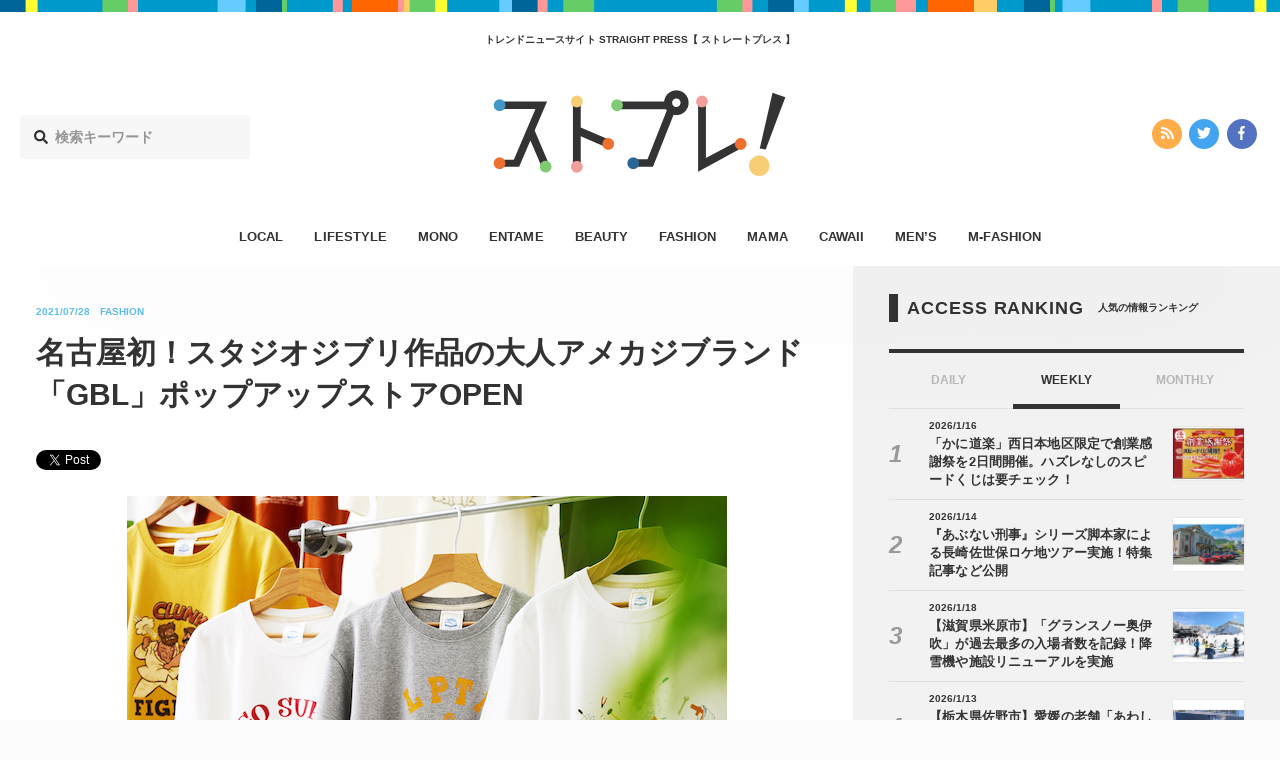

--- FILE ---
content_type: text/html; charset=UTF-8
request_url: https://straightpress.jp/20210728/542134
body_size: 9689
content:
<!DOCTYPE html>
<html>
<head>
<meta charset="utf-8">
<meta http-equiv="X-UA-Compatible" content="IE=edge">
<meta name="viewport" content="width=device-width, initial-scale=1, minimum-scale=1 , user-scalable=no">

<title>名古屋初！スタジオジブリ作品の大人アメカジブランド「GBL」ポップアップストアOPEN - STRAIGHT PRESS[ストレートプレス]</title>
<meta name="description" content="スタジオジブリ作品のキャラクターやモチーフをあしらった商品が特徴の「GBL」のポップアップストアがオープン！名古屋タカシマヤ ゲートタワーモール7F「ローズテラス」にて、8月4日(水)〜29日(日)の期間、「GBL IN...">
<meta name="keywords"    content="カワイイ,エンタメ,オトク,ファッション,ビューティー,ライフスタイル,ママ,モノ,メンズファッション,メンズ,流行,トレンド,ニュース">
<meta name="copyright"   content="株式会社マッシュメディア">
<meta name="msapplication-TileColor" content="#111111">
<meta name="theme-color" content="#ffffff">

<!-- ogp -->
<meta property="og:title"       content="名古屋初！スタジオジブリ作品の大人アメカジブランド「GBL」ポップアップストアOPEN">
<meta property="og:type"        content="article">
<meta property="og:url"         content="https://straightpress.jp/20210728/542134">
<meta property="og:image"       content="https://straightpress.jp/wp-content/uploads/2021/07/kusa202107171652-300x225.png" >
<meta property="og:site_name"   content="STRAIGHT PRESS">
<meta property="og:locale"      content="ja_JP">
<meta property="og:description" content="スタジオジブリ作品のキャラクターやモチーフをあしらった商品が特徴の「GBL」のポップアップストアがオープン！名古屋タカシマヤ ゲートタワーモール7F「ローズテラス」にて、8月4日(水)〜29日(日)の期間、「GBL IN...">
<meta property="fb:app_id"      content="216248622309981">
<!--<meta property="fb:admins"      content="">-->

<!-- twitter -->
<meta name="twitter:card"        content="summary_large_image">
<meta name="twitter:url"         content="https://straightpress.jp/20210728/542134">
<meta name="twitter:domain"      content="straightpress.jp">
<meta name="twitter:site"        content="@straightpress">
<meta name="twitter:title"       content="名古屋初！スタジオジブリ作品の大人アメカジブランド「GBL」ポップアップストアOPEN - STRAIGHT PRESS[ストレートプレス]">
<meta name="twitter:description" content="スタジオジブリ作品のキャラクターやモチーフをあしらった商品が特徴の「GBL」のポップアップストアがオープン！名古屋タカシマヤ ゲートタワーモール7F「ローズテラス」にて、8月4日(水)〜29日(日)の期間、「GBL IN...">
<meta name="twitter:image"       content="https://straightpress.jp/wp-content/uploads/2021/07/kusa202107171652-300x225.png">
<!-- favicon -->
<link rel="apple-touch-icon" sizes="180x180" href="https://straightpress.jp/wp-content/themes/straight-press-renew/assets/images/meta/apple-touch-icon.png">
<link rel="icon" type="image/png" sizes="32x32" href="https://straightpress.jp/wp-content/themes/straight-press-renew/assets/images/meta/favicon-32x32.png">
<link rel="icon" type="image/png" sizes="16x16" href="https://straightpress.jp/wp-content/themes/straight-press-renew/assets/images/meta/favicon-16x16.png">
<link rel="manifest" href="https://straightpress.jp/wp-content/themes/straight-press-renew/assets/images/meta/site.webmanifest">
<link rel="mask-icon" href="https://straightpress.jp/wp-content/themes/straight-press-renew/assets/images/meta/safari-pinned-tab.svg" color="#111111">
<!-- css -->
<!--<link rel="stylesheet" href="https://straightpress.jp/wp-content/themes/straight-press-renew/style.css">-->
<link rel="stylesheet" href="https://straightpress.jp/wp-content/themes/straight-press-renew/assets/css/main.css?date=20260120030825">
<!-- canonical -->
<link rel="canonical" href="https://straightpress.jp/20210728/542134">
<!-- fonts -->
<script defer src="//use.fontawesome.com/releases/v5.0.8/js/all.js"></script>

<!-- js -->
<script async="" src="https://straightpress.jp/wp-content/themes/straight-press-renew/assets/js/libs/modernizr.min.js"></script>
<script src="https://straightpress.jp/wp-content/themes/straight-press-renew/assets/js/libs/jquery.min.js"></script>
<script async="" src="//cdnjs.cloudflare.com/ajax/libs/velocity/1.2.3/velocity.min.js"></script>
<script async="" src="https://straightpress.jp/wp-content/themes/straight-press-renew/assets/js/libs/jquery.ua.min.js"></script>
<script async="" src="https://straightpress.jp/wp-content/themes/straight-press-renew/assets/js/libs/jquery.easing.min.js"></script>
<script async="" type="text/javascript" src="https://straightpress.jp/wp-content/themes/straight-press-renew/assets/js/style.min.js"></script>
<script async="" src="https://straightpress.jp/wp-content/themes/straight-press-renew/assets/js/libs/lazysizes.min.js"></script>
<script async="" type="text/javascript" src="https://ssl.google-analytics.com/ga.js"></script>
<script>
document.addEventListener('lazybeforeunveil', function(e){
  var bg = e.target.getAttribute('data-bg');
  if(bg){
    e.target.style.backgroundImage = 'url(' + bg + ')';
  }
});
</script>

<!-- Google Analytics G4対応 Start -->
<!-- Global site tag (gtag.js) - Google Analytics -->
<script async src="https://www.googletagmanager.com/gtag/js?id=G-NY59B914WR"></script>
<script>
  window.dataLayer = window.dataLayer || [];
  function gtag(){dataLayer.push(arguments);}
  gtag('js', new Date());

  gtag('config', 'G-NY59B914WR');
</script>
<!-- Google Analytics G4対応 End -->

<!-- Geniee Wrapper Head Tag -->
<script>
  window.gnshbrequest = window.gnshbrequest || {cmd:[]};
  gnshbrequest.cmd.push(function(){
    gnshbrequest.registerPassback("1504119");
    gnshbrequest.registerPassback("1323650");
    gnshbrequest.registerPassback("1323657");
    gnshbrequest.registerPassback("1323672");
    gnshbrequest.registerPassback("1386974");
    gnshbrequest.registerPassback("1386975");
  });
</script>
<script async src="https://cpt.geniee.jp/hb/v1/179284/353/wrapper.min.js"></script>
<!-- /Geniee Wrapper Head Tag -->

</head>
<body class="">
  <script type="text/javascript">
  var _gaq = _gaq || [];
  _gaq.push(['_setAccount', 'UA-25032332-1']);
  _gaq.push(['_trackPageview']);
  (function() {
    var ga = document.createElement('script'); ga.type = 'text/javascript'; ga.async = true;
    ga.src = ('https:' === document.location.protocol ? 'https://ssl' : 'http://www') + '.google-analytics.com/ga.js';
    (document.getElementsByTagName('head')[0] || document.getElementsByTagName('body')[0]).appendChild(ga);
  })();
  </script>

  <!-- ▼ viewport -->
  <div class="st-viewport">

  <!-- ▼ contents -->
  <div class="st-contents">

    <!-- ▼ def header -->
    <header class="st-header">

          <div class="st-g-line"></div>
    
          <h2 class="st-header__caption">トレンドニュースサイト  STRAIGHT PRESS【 ストレートプレス 】</h2>
    
    <div class="st-header__site-logo">
      <a href="/">
      <img src="https://straightpress.jp/wp-content/themes/straight-press-renew/assets/images/straightpress-header-logo.svg" alt="STRAIGHT PRESS"/>
      </a>
    </div>

    <div class="st-header__search">
      <form role="search" method="get" class="search-form" action="https://straightpress.jp">
  <label class="st-search-input-label">
  <div class="st-search-input-label-icon">
    <i class="fas fa-search"></i>
  </div>
  <input class="st-search-input" type="search" maxlength="250" value="" name="s" placeholder="検索キーワード">
  </label>
  <input type="hidden" class="st-search-submit" value="" />
</form>

    </div>
    <div class="st-header__sns-icons">
      <div class="st-sns-icon-nav">
  <ul class="st-sns-icon-nav__list">
    <li class="st-sns-icon-nav__list__item st-sns-icon-nav__list__item--rss">
      <a class="st-sns-icon-nav__list__item__hit" href="https://straightpress.jp/feed">
        <i class="fas fa-rss" aria-hidden="true"></i>
      </a>
    </li>
    <li class="st-sns-icon-nav__list__item st-sns-icon-nav__list__item--twitter">
      <a class="st-sns-icon-nav__list__item__hit" href="https://twitter.com/straightpress">
        <i class="fab fa-twitter" aria-hidden="true"></i>
      </a>
    </li>
    <li class="st-sns-icon-nav__list__item st-sns-icon-nav__list__item--facebook">
      <a class="st-sns-icon-nav__list__item__hit" href="https://ja-jp.facebook.com/straightpress/">
        <i class="fab fa-facebook-f" aria-hidden="true"></i>
      </a>
    </li>
  </ul>
</div>
    </div>
    </header>

    <nav class="st-header-nav">
    <ul class="st-header-nav__list">
                    <li class="st-header-nav__list__item st-header-nav__list__item--local       ">
        <a class="st-header-nav__list__item__hit" href="/category/local">LOCAL</a>
      </li>
                    <li class="st-header-nav__list__item st-header-nav__list__item--lifestyle       ">
        <a class="st-header-nav__list__item__hit" href="/category/lifestyle">LIFESTYLE</a>
      </li>
                    <li class="st-header-nav__list__item st-header-nav__list__item--mono       ">
        <a class="st-header-nav__list__item__hit" href="/category/mono">MONO</a>
      </li>
                    <li class="st-header-nav__list__item st-header-nav__list__item--entame       ">
        <a class="st-header-nav__list__item__hit" href="/category/entame">ENTAME</a>
      </li>
                    <li class="st-header-nav__list__item st-header-nav__list__item--beauty       ">
        <a class="st-header-nav__list__item__hit" href="/category/beauty">BEAUTY</a>
      </li>
                    <li class="st-header-nav__list__item st-header-nav__list__item--fashion       ">
        <a class="st-header-nav__list__item__hit" href="/category/fashion">FASHION</a>
      </li>
                    <li class="st-header-nav__list__item st-header-nav__list__item--mama       ">
        <a class="st-header-nav__list__item__hit" href="/category/mama">MAMA</a>
      </li>
                            <li class="st-header-nav__list__item st-header-nav__list__item--cawaii       ">
        <a class="st-header-nav__list__item__hit" href="/category/cawaii">CAWAII</a>
      </li>
                    <li class="st-header-nav__list__item st-header-nav__list__item--mens       ">
        <a class="st-header-nav__list__item__hit" href="/category/mens">MEN’S</a>
      </li>
                    <li class="st-header-nav__list__item st-header-nav__list__item--m-fashion       ">
        <a class="st-header-nav__list__item__hit" href="/category/m-fashion">M-FASHION</a>
      </li>
          </ul>
    </nav>
    <!-- △ def header -->

    <!-- ▼ sp header -->
    <header class="st-sp-header">
          <div class="st-g-line"></div>
    
    <div class="st-sp-header__site-logo">
      <a href="/">
      <img src="https://straightpress.jp/wp-content/themes/straight-press-renew/assets/images/straightpress-header-logo.svg" alt="STRAIGHT PRESS"/>
      </a>
    </div>
    <div class="st-sp-header__btn-open-nav">
      <div class="st-sp-header__btn-open-nav__inner">
      <a class="js-open-sp-nav-trigger" href="#">
        <div class="icon">
        <div class="top"></div>
        <div class="mid"></div>
        <div class="bot"></div>
        </div>
      </a>
      </div>
    </div>
    <!-- ▼ 展開部分 -->
    <nav class="st-sp-header__nav">
      <a class="st-sp-header__nav__mask js-open-sp-nav-trigger" href="#"></a>
      <div class="st-sp-header__nav__inner">
      <div class="st-sp-header__nav__search">
        <form role="search" method="get" class="search-form" action="https://straightpress.jp">
  <label class="st-search-input-label">
  <div class="st-search-input-label-icon">
    <i class="fas fa-search"></i>
  </div>
  <input class="st-search-input" type="search" maxlength="250" value="" name="s" placeholder="検索キーワード">
  </label>
  <input type="hidden" class="st-search-submit" value="" />
</form>

      </div>
      <ul class="st-sp-header__nav__list">
                <li class="st-sp-header__nav__list__item st-sp-header__nav__list__item--local">
          <a class="st-sp-header__nav__list__item__hit" href="/category/local">
          <span class="st-sp-header__nav__list__item__label">LOCAL</span>
          <span class="st-sp-header__nav__list__item__arrow"><i class="fas fa-angle-right"></i></span>
          </a>
        </li>
                <li class="st-sp-header__nav__list__item st-sp-header__nav__list__item--lifestyle">
          <a class="st-sp-header__nav__list__item__hit" href="/category/lifestyle">
          <span class="st-sp-header__nav__list__item__label">LIFESTYLE</span>
          <span class="st-sp-header__nav__list__item__arrow"><i class="fas fa-angle-right"></i></span>
          </a>
        </li>
                <li class="st-sp-header__nav__list__item st-sp-header__nav__list__item--mono">
          <a class="st-sp-header__nav__list__item__hit" href="/category/mono">
          <span class="st-sp-header__nav__list__item__label">MONO</span>
          <span class="st-sp-header__nav__list__item__arrow"><i class="fas fa-angle-right"></i></span>
          </a>
        </li>
                <li class="st-sp-header__nav__list__item st-sp-header__nav__list__item--entame">
          <a class="st-sp-header__nav__list__item__hit" href="/category/entame">
          <span class="st-sp-header__nav__list__item__label">ENTAME</span>
          <span class="st-sp-header__nav__list__item__arrow"><i class="fas fa-angle-right"></i></span>
          </a>
        </li>
                <li class="st-sp-header__nav__list__item st-sp-header__nav__list__item--beauty">
          <a class="st-sp-header__nav__list__item__hit" href="/category/beauty">
          <span class="st-sp-header__nav__list__item__label">BEAUTY</span>
          <span class="st-sp-header__nav__list__item__arrow"><i class="fas fa-angle-right"></i></span>
          </a>
        </li>
                <li class="st-sp-header__nav__list__item st-sp-header__nav__list__item--fashion">
          <a class="st-sp-header__nav__list__item__hit" href="/category/fashion">
          <span class="st-sp-header__nav__list__item__label">FASHION</span>
          <span class="st-sp-header__nav__list__item__arrow"><i class="fas fa-angle-right"></i></span>
          </a>
        </li>
                <li class="st-sp-header__nav__list__item st-sp-header__nav__list__item--mama">
          <a class="st-sp-header__nav__list__item__hit" href="/category/mama">
          <span class="st-sp-header__nav__list__item__label">MAMA</span>
          <span class="st-sp-header__nav__list__item__arrow"><i class="fas fa-angle-right"></i></span>
          </a>
        </li>
                <li class="st-sp-header__nav__list__item st-sp-header__nav__list__item--otoku">
          <a class="st-sp-header__nav__list__item__hit" href="/category/otoku">
          <span class="st-sp-header__nav__list__item__label">OTOKU</span>
          <span class="st-sp-header__nav__list__item__arrow"><i class="fas fa-angle-right"></i></span>
          </a>
        </li>
                <li class="st-sp-header__nav__list__item st-sp-header__nav__list__item--cawaii">
          <a class="st-sp-header__nav__list__item__hit" href="/category/cawaii">
          <span class="st-sp-header__nav__list__item__label">CAWAII</span>
          <span class="st-sp-header__nav__list__item__arrow"><i class="fas fa-angle-right"></i></span>
          </a>
        </li>
                <li class="st-sp-header__nav__list__item st-sp-header__nav__list__item--mens">
          <a class="st-sp-header__nav__list__item__hit" href="/category/mens">
          <span class="st-sp-header__nav__list__item__label">MEN’S</span>
          <span class="st-sp-header__nav__list__item__arrow"><i class="fas fa-angle-right"></i></span>
          </a>
        </li>
                <li class="st-sp-header__nav__list__item st-sp-header__nav__list__item--m-fashion">
          <a class="st-sp-header__nav__list__item__hit" href="/category/m-fashion">
          <span class="st-sp-header__nav__list__item__label">M-FASHION</span>
          <span class="st-sp-header__nav__list__item__arrow"><i class="fas fa-angle-right"></i></span>
          </a>
        </li>
              </ul>
      <div class="st-sns-icon-nav">
  <ul class="st-sns-icon-nav__list">
    <li class="st-sns-icon-nav__list__item st-sns-icon-nav__list__item--rss">
      <a class="st-sns-icon-nav__list__item__hit" href="https://straightpress.jp/feed">
        <i class="fas fa-rss" aria-hidden="true"></i>
      </a>
    </li>
    <li class="st-sns-icon-nav__list__item st-sns-icon-nav__list__item--twitter">
      <a class="st-sns-icon-nav__list__item__hit" href="https://twitter.com/straightpress">
        <i class="fab fa-twitter" aria-hidden="true"></i>
      </a>
    </li>
    <li class="st-sns-icon-nav__list__item st-sns-icon-nav__list__item--facebook">
      <a class="st-sns-icon-nav__list__item__hit" href="https://ja-jp.facebook.com/straightpress/">
        <i class="fab fa-facebook-f" aria-hidden="true"></i>
      </a>
    </li>
  </ul>
</div>
      </div>
    </nav>
    <!-- △ 展開部分 -->
    </header>
    <!-- △ sp header -->
<!-- ==================================== header.php ここまで　==================================== -->

<script type="application/ld+json">
  [
  {
    "@context": "http://schema.org",
    "@type": "NewsArticle",
    "url": "https://straightpress.jp/20210728/542134",
    "headline": "名古屋初！スタジオジブリ作品の大人アメカジブランド「GBL」ポップアップストアOPEN - STRAIGHT PRESS[ストレートプレス]",
    "description": "スタジオジブリ作品のキャラクターやモチーフをあしらった商品が特徴の「GBL」のポップアップストアがオープン！名古屋タカシマヤ ゲートタワーモール7F「ローズテラス」にて、8月4日(水)〜29日(日)の期間、「GBL IN...",
    "publisher":{
            "@type": "Organization",
            "name": "MashMedia",
            "url": "https://mashmedia.co.jp/",
            "logo": {
              "@type": "ImageObject",
              "url": "https://straightpress.jp/wp-content/themes/straight-press-renew/assets/images/logo-mashmedia.png"
            }
          },
    "image": "https://straightpress.jp/wp-content/uploads/2021/07/kusa202107171652-300x225.png"
    ,"author":{
    "@type": "Organization",
    "name": "MashMedia"
},"datePublished":"2021-07-28 19:00:19","dateModified":"2021-07-28 19:00:19","mainEntityOfPage":{
    "@type": "WebPage",
    "@id": "https://straightpress.jp/20210728/542134"
}  }
  ,
{
    "@context": "https://schema.org/",
    "@type": "BreadcrumbList",
    "itemListElement": [
        {
            "@type": "ListItem",
            "position": 1,
            "item": {
                "@id": "https://straightpress.jp",
                "name": "最新記事"
            }
        },
        {
            "@type": "ListItem",
            "position": 2,
            "item": {
                "@id": "https://straightpress.jp/fashion",
                "name": "FASHION"
            }
        },
        {
            "@type": "ListItem",
            "position": 3,
            "item": {
                "@id": "https://straightpress.jp/20210728/542134",
                "name": "名古屋初！スタジオジブリ作品の大人アメカジブランド「GBL」ポップアップストアOPEN"
            }
        }
    ]
}  ]
</script>
<div class="st-layout">
  <div class="st-layout__col--main st-layout__col--type-single">
  <div class="st-layout__col__inner">
    <article class="st-article st-article--fashion">
    <!-- ▼ article head -->
    <div class="st-article__head">
      <div class="st-article__head__inner">
      <div class="st-article__head__meta st-article__head__meta--fashion">
        <p><time class="st-article__head__meta__date" datetime="2021/07/28">2021/07/28</time></p>
        <p class="st-article__head__meta__cat">
        FASHION        </p>
              </div>
      <h1 class="st-article__head__title">名古屋初！スタジオジブリ作品の大人アメカジブランド「GBL」ポップアップストアOPEN</h1>
      <div class="st-article__head__sns-btns">
        <div class="st-article__head__sns-btns__inner">
        <div class="st-article__head__sns-btns__content">
                    <div>
          <!-- ▼ twitter -->
          <a href="https://twitter.com/share" class="twitter-share-button" data-hashtags="">Tweet</a> <script>!function(d,s,id){var js,fjs=d.getElementsByTagName(s)[0],p=/^http:/.test(d.location)?'http':'https';if(!d.getElementById(id)){js=d.createElement(s);js.id=id;js.src=p+'://platform.twitter.com/widgets.js';fjs.parentNode.insertBefore(js,fjs);}}(document, 'script', 'twitter-wjs');</script>
          <!-- △ twitter -->
          </div>
          <div>
          <!-- ▼ facebook -->
          <div class="fb-like" data-href="https://straightpress.jp/20210728/542134" data-width="124" data-layout="button" data-action="like" data-size="small" data-show-faces="true" data-share="true"></div>
          <!-- △ facebook -->
          </div>
          <div>
          <!-- ▼ はてぶ -->
          <a href="http://b.hatena.ne.jp/entry/https://straightpress.jp/20210728/542134" class="hatena-bookmark-button" data-hatena-bookmark-layout="basic" title="このエントリーをはてなブックマークに追加"><img src="https://b.st-hatena.com/images/entry-button/button-only@2x.png" alt="このエントリーをはてなブックマークに追加" width="20" height="20" style="border: none;" /></a><script type="text/javascript" src="https://b.st-hatena.com/js/bookmark_button.js" charset="utf-8" async="async"></script>
          <!-- △ はてぶ -->
          </div>
          <div>
          <!-- ▼ LINE -->
                    <!-- △ LINE -->
          </div>
        </div>
        </div>
      </div>
      </div>
    </div>
    <!-- △ article head -->
    <!-- ▼ アイキャッチ画像 -->
    <!--
    <div class="st-article__main-picture">
            <img src="" alt=""/>
    </div>
    -->
    <!-- △ アイキャッチ画像 -->
    <!-- ▼ 本文 -->
    <div class="st-article__body">
      <div class="st-article__body__inner">
      <!-- ▼ 記事部分 -->
      <div class="st-cms-body st-cms-body--cat-fashion">
                                <p><img fetchpriority="high" decoding="async" src="https://straightpress.jp/wp-content/uploads/2021/07/main-205.jpg" alt="" width="600" height="400" class="aligncenter size-full wp-image-542135" srcset="https://straightpress.jp/wp-content/uploads/2021/07/main-205.jpg 600w, https://straightpress.jp/wp-content/uploads/2021/07/main-205-300x200.jpg 300w" sizes="(max-width: 600px) 100vw, 600px" /><br />
スタジオジブリ作品のキャラクターやモチーフをあしらった商品が特徴の「GBL」のポップアップストアがオープン！名古屋タカシマヤ ゲートタワーモール7F「ローズテラス」にて、8月4日(水)〜29日(日)の期間、「GBL IN 名古屋タカシマヤ ゲートタワーモール」が開催される。</p>
<h2>あそび心いっぱいのアメカジブランド</h2>
<p><img decoding="async" src="https://straightpress.jp/wp-content/uploads/2021/07/sub2-153.jpg" alt="" width="489" height="450" class="aligncenter size-full wp-image-542137" srcset="https://straightpress.jp/wp-content/uploads/2021/07/sub2-153.jpg 489w, https://straightpress.jp/wp-content/uploads/2021/07/sub2-153-300x276.jpg 300w" sizes="(max-width: 489px) 100vw, 489px" /><br />
2020年7月に常設店舗一号店が東京・渋谷にオープンした「GBL」。スタジオジブリ作品に登場するキャラクターやワンシーンなどをアメカジテイストのアパレルや雑貨で表現した、あそび心いっぱいのアメカジブランドだ。</p>
<h2>人気商品や会場限定アイテムも</h2>
<p><img decoding="async" src="https://straightpress.jp/wp-content/uploads/2021/07/sub1-180.jpg" alt="" width="300" height="450" class="aligncenter size-full wp-image-542136" srcset="https://straightpress.jp/wp-content/uploads/2021/07/sub1-180.jpg 300w, https://straightpress.jp/wp-content/uploads/2021/07/sub1-180-200x300.jpg 200w" sizes="(max-width: 300px) 100vw, 300px" /><br />
今回のポップアップストアには、「GBL」でも一番人気のTシャツや、インテリアにぴったりの頭がゆれるフィギュア「紅の豚 バブルヘッドポルコ」、会場限定アイテムなどがラインアップする。</p>
<p>また、期間中は購入特典など、ポップアップストアならではの楽しみも用意。会場限定アイテムや購入特典の情報は、今後公開される予定だ。</p>
<h2>感染予防対策</h2>
<p>なお、「GBL」ではスタッフのマスク着用・手指の消毒をはじめ、レジにおける飛沫飛散防止フィルムの設置や、会計時にソーシャルディスタンスを保つための位置指定をするなど感染予防対策を実施している。</p>
<p>入店の際はマスク着用などに協力を。</p>
<p>名古屋地区では初の「GBL」ポップアップストアで、お気に入りの商品をゲットしてみて！</p>
<p>■GBL IN 名古屋タカシマヤ ゲートタワーモール<br />
住所：愛知県名古屋市中村区名駅一丁目1番3号 名古屋タカシマヤ ゲートタワーモール7F ローズテラス</p>
        </div>
      <!-- △ 記事部分 -->
      <!-- ▼ facebook like module -->
      <div class="st-follow-mod">
        <div class="st-follow-mod__layout">
        <div class="st-follow-mod__layout__col">
          <div class="st-follow-mod__label st-follow-mod__label--twitter">
          <img src="https://straightpress.jp/wp-content/themes/straight-press-renew/assets/images/straightpress-header-logo.svg" alt="STRAIGHT PRESS"/>
          <span>公式ツイッター</span>
          </div>
          <div class="st-follow-mod__btn">
          <div style="display: inline-block; vertical-align: top;">
            <a href="https://twitter.com/straightpress" class="twitter-follow-button" data-show-count="false" data-show-screen-name="false">Follow @Straightpress</a> <script>!function(d,s,id){var js,fjs=d.getElementsByTagName(s)[0],p=/^http:/.test(d.location)?'http':'https';if(!d.getElementById(id)){js=d.createElement(s);js.id=id;js.src=p+'://platform.twitter.com/widgets.js';fjs.parentNode.insertBefore(js,fjs);}}(document, 'script', 'twitter-wjs');</script>
          </div>
          </div>
          <div class="st-follow-mod__text">最新情報をTwitterで受け取ろう！</div>
        </div>
        <div class="st-follow-mod__layout__col">
          <div class="st-follow-mod__label st-follow-mod__label--facebook">
          <img src="https://straightpress.jp/wp-content/themes/straight-press-renew/assets/images/straightpress-header-logo.svg" alt="STRAIGHT PRESS"/>
          <span>公式フェイスブックページ</span>
          </div>
          <div class="st-follow-mod__btn">
          <div class="fb-like"
            data-href="https://straightpress.jp"
            data-layout="button"
            data-action="like"
            data-show-faces="false"
            data-share="false">
          </div>
          </div>
          <div class="st-follow-mod__text">最新情報をFacebookで受け取ろう！</div>
        </div>
        </div>
      </div>
      <!-- △ facebook like module -->

      <!-- tag start. -->
                  <div class="st-article-tag">
        <div class="st-article-tag__header">
        <div class="st-article-tag__header__inner">
          RELATED TAGS
        </div>
        <div class="st-article-tag__header__sub">
          関連タグ
        </div>
        </div>
        <div class="st-article-tag__inner">
        <ul class="st-article-tag__list">
                    <li class="st-article-tag__list__item"><a class="st-article-tag__list__item__hit" href="/tag/%e3%83%95%e3%82%a1%e3%83%83%e3%82%b7%e3%83%a7%e3%83%b3">ファッション</a></li>
                    <li class="st-article-tag__list__item"><a class="st-article-tag__list__item__hit" href="/tag/%e3%83%a2%e3%83%8e">モノ</a></li>
                  </ul>
        </div>
      </div>
            <!-- tag end. -->

      <!-- ▼ NEXT / PREV -->
      <div class="st-article-next-prev">
        <div class="st-article-next-prev__inner">
        <div class=" st-article-next-prev__item st-article-next-prev__item--prev">
          <a class="st-article-next-prev__item__hit" href="
          https://straightpress.jp/20210728/538159          ">
          <i class="fas fa-angle-left"></i>
          前の記事
          </a>
        </div>
        <div class="st-article-next-prev__item st-article-next-prev__item--back">
          <a class="st-article-next-prev__item__hit" href="https://straightpress.jp">
          <i class="fas fa-list"></i>
          一覧へ戻る
          </a>
        </div>
        <div class="st-article-next-prev__item st-article-next-prev__item--next">
          <a class="st-article-next-prev__item__hit" href="
          https://straightpress.jp/20210728/544037          ">
          次の記事
          <i class="fas fa-angle-right"></i>
          </a>
        </div>
        </div>
      </div>
      <!-- △ NEXT / PREV -->
      </div>
    </div>
    <!-- △ 本文 -->
    </article>
  </div>
  </div>
  <div class="st-layout__col--side">
  <div class="st-layout__col__inner">
    
<!-- ▼ sidebar -->
<aside class="st-sidebar">

  
  <!-- ▼ ランキング -->
  <div class="st-headline">
    <h2 class="st-headline__main">ACCESS RANKING</h2>
    <p class="st-headline__sub">人気の情報ランキング</p>
  </div>
  <div class="st-ranking-tab-panel st-ranking-tab-panel--type-in-sidebar">
     <div class="st-ranking-tab-panel__tab">
        <a class="st-ranking-tab-panel__tab__item" href="#" data-target-ranking-panel="#sidebar-ranking-daily">
           DAILY
        </a>

        <a class="st-ranking-tab-panel__tab__item is-active" href="#" data-target-ranking-panel="#sidebar-ranking-weekly">
           WEEKLY
        </a>

        <a class="st-ranking-tab-panel__tab__item" href="#" data-target-ranking-panel="#sidebar-ranking-monthly">
           MONTHLY
        </a>
     </div>
     <div class="st-ranking-tab-panel__panel">
        <div class="st-ranking-tab-panel__panel__item" id="sidebar-ranking-daily">
          <div class="st-ranking-tab-panel__sub-title">
            <p>DAILY</p>
          </div>
          <div class="st-articles">
            <div class="st-articles__inner">
              <div class="st-articles__list st-articles__list--type-list-ranking">
              <!-- ▼ content.php -->
<section class="st-articles__list__item st-articles__list__item--cat-" id="">
  <a class="st-articles__list__item__hit" href="https://straightpress.jp/20260118/1516082">

    <div class="st-articles__list__item__inner">

      <div class="st-articles__list__item__thumb">
        <div
        class="st-articles__list__item__thumb__img lazyload" data-bg="https://straightpress.jp/wp-content/uploads/2026/01/asn-202601161930-300x225.jpg" style="background-image: url( https://straightpress.jp/wp-content/themes/straight-press-renew/assets/images/thumb-4-3.png);"
          >
        </div>
      </div>

      <div class="st-articles__list__item__content">
        <div class="st-articles__list__item__content__meta">
          <p><time class="st-articles__list__item__content__meta__date" datetime="2026-01-18">2026/1/18</time></p>
          <p class="st-articles__list__item__content__meta__cat">
                      </p>
                  </div>
        <h3 class="st-articles__list__item__content__title">
          【滋賀県米原市】「グランスノー奥伊吹」が過去最多の入場者数を記録！降雪機や施設リニューアルを実施        </h3>
              </div>
    </div>
  </a>
</section>
<!-- △ content.php -->
<!-- ▼ content.php -->
<section class="st-articles__list__item st-articles__list__item--cat-" id="">
  <a class="st-articles__list__item__hit" href="https://straightpress.jp/20260119/1505645">

    <div class="st-articles__list__item__inner">

      <div class="st-articles__list__item__thumb">
        <div
        class="st-articles__list__item__thumb__img lazyload" data-bg="https://straightpress.jp/wp-content/uploads/2026/01/d351de04-s-240x300.jpg" style="background-image: url( https://straightpress.jp/wp-content/themes/straight-press-renew/assets/images/thumb-4-3.png);"
          >
        </div>
      </div>

      <div class="st-articles__list__item__content">
        <div class="st-articles__list__item__content__meta">
          <p><time class="st-articles__list__item__content__meta__date" datetime="2026-01-19">2026/1/19</time></p>
          <p class="st-articles__list__item__content__meta__cat">
                      </p>
                  </div>
        <h3 class="st-articles__list__item__content__title">
          【徳島県徳島市】高級ステーキランチ♪　炭火焼ステーキ但馬        </h3>
              </div>
    </div>
  </a>
</section>
<!-- △ content.php -->
<!-- ▼ content.php -->
<section class="st-articles__list__item st-articles__list__item--cat-" id="">
  <a class="st-articles__list__item__hit" href="https://straightpress.jp/20260119/1517261">

    <div class="st-articles__list__item__inner">

      <div class="st-articles__list__item__thumb">
        <div
        class="st-articles__list__item__thumb__img lazyload" data-bg="https://straightpress.jp/wp-content/uploads/2026/01/hirai01181340-300x225.jpg" style="background-image: url( https://straightpress.jp/wp-content/themes/straight-press-renew/assets/images/thumb-4-3.png);"
          >
        </div>
      </div>

      <div class="st-articles__list__item__content">
        <div class="st-articles__list__item__content__meta">
          <p><time class="st-articles__list__item__content__meta__date" datetime="2026-01-19">2026/1/19</time></p>
          <p class="st-articles__list__item__content__meta__cat">
                      </p>
                  </div>
        <h3 class="st-articles__list__item__content__title">
          【東京都台東区】「からあげ家奥州いわい」がリニューアルした「シン・ほねチキ」のキャンペーンを開催        </h3>
              </div>
    </div>
  </a>
</section>
<!-- △ content.php -->
<!-- ▼ content.php -->
<section class="st-articles__list__item st-articles__list__item--cat-" id="">
  <a class="st-articles__list__item__hit" href="https://straightpress.jp/20260119/1444134">

    <div class="st-articles__list__item__inner">

      <div class="st-articles__list__item__thumb">
        <div
        class="st-articles__list__item__thumb__img lazyload" data-bg="https://straightpress.jp/wp-content/uploads/2025/10/DSC05071-1-300x200.jpg" style="background-image: url( https://straightpress.jp/wp-content/themes/straight-press-renew/assets/images/thumb-4-3.png);"
          >
        </div>
      </div>

      <div class="st-articles__list__item__content">
        <div class="st-articles__list__item__content__meta">
          <p><time class="st-articles__list__item__content__meta__date" datetime="2026-01-19">2026/1/19</time></p>
          <p class="st-articles__list__item__content__meta__cat">
                      </p>
                  </div>
        <h3 class="st-articles__list__item__content__title">
          【東大阪】宮崎のチキン南蛮と大阪の笑い声のある小さな酒場。【布施酒場かい】        </h3>
              </div>
    </div>
  </a>
</section>
<!-- △ content.php -->
<!-- ▼ content.php -->
<section class="st-articles__list__item st-articles__list__item--cat-" id="">
  <a class="st-articles__list__item__hit" href="https://straightpress.jp/20260119/1516268">

    <div class="st-articles__list__item__inner">

      <div class="st-articles__list__item__thumb">
        <div
        class="st-articles__list__item__thumb__img lazyload" data-bg="https://straightpress.jp/wp-content/uploads/2026/01/Higu202601170106-300x225.jpg" style="background-image: url( https://straightpress.jp/wp-content/themes/straight-press-renew/assets/images/thumb-4-3.png);"
          >
        </div>
      </div>

      <div class="st-articles__list__item__content">
        <div class="st-articles__list__item__content__meta">
          <p><time class="st-articles__list__item__content__meta__date" datetime="2026-01-19">2026/1/19</time></p>
          <p class="st-articles__list__item__content__meta__cat">
                      </p>
                  </div>
        <h3 class="st-articles__list__item__content__title">
          ビックリマン×酒類メーカー！熊本県＆岩手県の酒造から限定シール付きの日本酒発売        </h3>
              </div>
    </div>
  </a>
</section>
<!-- △ content.php -->
              </div>
            </div>
          </div>
        </div>
        <div class="st-ranking-tab-panel__panel__item is-active" id="sidebar-ranking-weekly">
          <div class="st-ranking-tab-panel__sub-title">
            <p>WEEKLY</p>
          </div>
          <div class="st-articles">
            <div class="st-articles__inner">
              <div class="st-articles__list st-articles__list--type-list-ranking">
              <!-- ▼ content.php -->
<section class="st-articles__list__item st-articles__list__item--cat-" id="">
  <a class="st-articles__list__item__hit" href="https://straightpress.jp/20260116/1514147">

    <div class="st-articles__list__item__inner">

      <div class="st-articles__list__item__thumb">
        <div
        class="st-articles__list__item__thumb__img lazyload" data-bg="https://straightpress.jp/wp-content/uploads/2026/01/natsuki202601141830-300x225.jpg" style="background-image: url( https://straightpress.jp/wp-content/themes/straight-press-renew/assets/images/thumb-4-3.png);"
          >
        </div>
      </div>

      <div class="st-articles__list__item__content">
        <div class="st-articles__list__item__content__meta">
          <p><time class="st-articles__list__item__content__meta__date" datetime="2026-01-16">2026/1/16</time></p>
          <p class="st-articles__list__item__content__meta__cat">
                      </p>
                  </div>
        <h3 class="st-articles__list__item__content__title">
          「かに道楽」西日本地区限定で創業感謝祭を2日間開催。ハズレなしのスピードくじは要チェック！        </h3>
              </div>
    </div>
  </a>
</section>
<!-- △ content.php -->
<!-- ▼ content.php -->
<section class="st-articles__list__item st-articles__list__item--cat-" id="">
  <a class="st-articles__list__item__hit" href="https://straightpress.jp/20260114/1511591">

    <div class="st-articles__list__item__inner">

      <div class="st-articles__list__item__thumb">
        <div
        class="st-articles__list__item__thumb__img lazyload" data-bg="https://straightpress.jp/wp-content/uploads/2026/01/sato202601111500-300x225.jpg" style="background-image: url( https://straightpress.jp/wp-content/themes/straight-press-renew/assets/images/thumb-4-3.png);"
          >
        </div>
      </div>

      <div class="st-articles__list__item__content">
        <div class="st-articles__list__item__content__meta">
          <p><time class="st-articles__list__item__content__meta__date" datetime="2026-01-14">2026/1/14</time></p>
          <p class="st-articles__list__item__content__meta__cat">
                      </p>
                  </div>
        <h3 class="st-articles__list__item__content__title">
          『あぶない刑事』シリーズ脚本家による長崎佐世保ロケ地ツアー実施！特集記事など公開        </h3>
              </div>
    </div>
  </a>
</section>
<!-- △ content.php -->
<!-- ▼ content.php -->
<section class="st-articles__list__item st-articles__list__item--cat-" id="">
  <a class="st-articles__list__item__hit" href="https://straightpress.jp/20260118/1516082">

    <div class="st-articles__list__item__inner">

      <div class="st-articles__list__item__thumb">
        <div
        class="st-articles__list__item__thumb__img lazyload" data-bg="https://straightpress.jp/wp-content/uploads/2026/01/asn-202601161930-300x225.jpg" style="background-image: url( https://straightpress.jp/wp-content/themes/straight-press-renew/assets/images/thumb-4-3.png);"
          >
        </div>
      </div>

      <div class="st-articles__list__item__content">
        <div class="st-articles__list__item__content__meta">
          <p><time class="st-articles__list__item__content__meta__date" datetime="2026-01-18">2026/1/18</time></p>
          <p class="st-articles__list__item__content__meta__cat">
                      </p>
                  </div>
        <h3 class="st-articles__list__item__content__title">
          【滋賀県米原市】「グランスノー奥伊吹」が過去最多の入場者数を記録！降雪機や施設リニューアルを実施        </h3>
              </div>
    </div>
  </a>
</section>
<!-- △ content.php -->
<!-- ▼ content.php -->
<section class="st-articles__list__item st-articles__list__item--cat-" id="">
  <a class="st-articles__list__item__hit" href="https://straightpress.jp/20260113/1509788">

    <div class="st-articles__list__item__inner">

      <div class="st-articles__list__item__thumb">
        <div
        class="st-articles__list__item__thumb__img lazyload" data-bg="https://straightpress.jp/wp-content/uploads/2026/01/aida2601081852-300x225.jpg" style="background-image: url( https://straightpress.jp/wp-content/themes/straight-press-renew/assets/images/thumb-4-3.png);"
          >
        </div>
      </div>

      <div class="st-articles__list__item__content">
        <div class="st-articles__list__item__content__meta">
          <p><time class="st-articles__list__item__content__meta__date" datetime="2026-01-13">2026/1/13</time></p>
          <p class="st-articles__list__item__content__meta__cat">
                      </p>
                  </div>
        <h3 class="st-articles__list__item__content__title">
          【栃木県佐野市】愛媛の老舗「あわしま堂」の直営店が栃木初登場！オープン1ヶ月記念抽選会や限定品も        </h3>
              </div>
    </div>
  </a>
</section>
<!-- △ content.php -->
<!-- ▼ content.php -->
<section class="st-articles__list__item st-articles__list__item--cat-" id="">
  <a class="st-articles__list__item__hit" href="https://straightpress.jp/20260114/1512164">

    <div class="st-articles__list__item__inner">

      <div class="st-articles__list__item__thumb">
        <div
        class="st-articles__list__item__thumb__img lazyload" data-bg="https://straightpress.jp/wp-content/uploads/2026/01/kusa202601121641-300x225.jpg" style="background-image: url( https://straightpress.jp/wp-content/themes/straight-press-renew/assets/images/thumb-4-3.png);"
          >
        </div>
      </div>

      <div class="st-articles__list__item__content">
        <div class="st-articles__list__item__content__meta">
          <p><time class="st-articles__list__item__content__meta__date" datetime="2026-01-14">2026/1/14</time></p>
          <p class="st-articles__list__item__content__meta__cat">
                      </p>
                  </div>
        <h3 class="st-articles__list__item__content__title">
          【東京都杉並区】鰻のやどき上井草店が純国産鰻キャンペーン開催。うな丼半額や白焼串を200円で提供        </h3>
              </div>
    </div>
  </a>
</section>
<!-- △ content.php -->
              </div>
            </div>
          </div>
        </div>
        <div class="st-ranking-tab-panel__panel__item" id="sidebar-ranking-monthly">
          <div class="st-ranking-tab-panel__sub-title">
            <p>MONTHLY</p>
          </div>
          <div class="st-articles">
            <div class="st-articles__inner">
              <div class="st-articles__list st-articles__list--type-list-ranking">
              <!-- ▼ content.php -->
<section class="st-articles__list__item st-articles__list__item--cat-" id="">
  <a class="st-articles__list__item__hit" href="https://straightpress.jp/20251222/1497458">

    <div class="st-articles__list__item__inner">

      <div class="st-articles__list__item__thumb">
        <div
        class="st-articles__list__item__thumb__img lazyload" data-bg="https://straightpress.jp/wp-content/uploads/2025/12/Higu202512202303-300x225.jpg" style="background-image: url( https://straightpress.jp/wp-content/themes/straight-press-renew/assets/images/thumb-4-3.png);"
          >
        </div>
      </div>

      <div class="st-articles__list__item__content">
        <div class="st-articles__list__item__content__meta">
          <p><time class="st-articles__list__item__content__meta__date" datetime="2025-12-22">2025/12/22</time></p>
          <p class="st-articles__list__item__content__meta__cat">
                      </p>
                  </div>
        <h3 class="st-articles__list__item__content__title">
          【千葉県東金市】本まぐろにこだわるラーメン＆丼の店「めん屋まぐ郎」、新サービスと新商品の提供開始        </h3>
              </div>
    </div>
  </a>
</section>
<!-- △ content.php -->
<!-- ▼ content.php -->
<section class="st-articles__list__item st-articles__list__item--cat-" id="">
  <a class="st-articles__list__item__hit" href="https://straightpress.jp/20251228/1498168">

    <div class="st-articles__list__item__inner">

      <div class="st-articles__list__item__thumb">
        <div
        class="st-articles__list__item__thumb__img lazyload" data-bg="https://straightpress.jp/wp-content/uploads/2025/12/IMG_5034-300x225.jpg" style="background-image: url( https://straightpress.jp/wp-content/themes/straight-press-renew/assets/images/thumb-4-3.png);"
          >
        </div>
      </div>

      <div class="st-articles__list__item__content">
        <div class="st-articles__list__item__content__meta">
          <p><time class="st-articles__list__item__content__meta__date" datetime="2025-12-28">2025/12/28</time></p>
          <p class="st-articles__list__item__content__meta__cat">
                      </p>
                  </div>
        <h3 class="st-articles__list__item__content__title">
          【岐阜県中津川市】「スーパーホテル岐阜・中津川天然温泉」がグランドオープン。岐阜の旅がより贅沢に！        </h3>
              </div>
    </div>
  </a>
</section>
<!-- △ content.php -->
<!-- ▼ content.php -->
<section class="st-articles__list__item st-articles__list__item--cat-" id="">
  <a class="st-articles__list__item__hit" href="https://straightpress.jp/20260109/1503517">

    <div class="st-articles__list__item__inner">

      <div class="st-articles__list__item__thumb">
        <div
        class="st-articles__list__item__thumb__img lazyload" data-bg="https://straightpress.jp/wp-content/uploads/2025/12/Sato2512281620-300x225.jpg" style="background-image: url( https://straightpress.jp/wp-content/themes/straight-press-renew/assets/images/thumb-4-3.png);"
          >
        </div>
      </div>

      <div class="st-articles__list__item__content">
        <div class="st-articles__list__item__content__meta">
          <p><time class="st-articles__list__item__content__meta__date" datetime="2026-01-09">2026/1/9</time></p>
          <p class="st-articles__list__item__content__meta__cat">
                      </p>
                  </div>
        <h3 class="st-articles__list__item__content__title">
          【三重県伊賀市】温泉・自然・体験で癒される新たな滞在拠点「glampark さるびの温泉」がオープン！        </h3>
              </div>
    </div>
  </a>
</section>
<!-- △ content.php -->
<!-- ▼ content.php -->
<section class="st-articles__list__item st-articles__list__item--cat-" id="">
  <a class="st-articles__list__item__hit" href="https://straightpress.jp/20251224/1499903">

    <div class="st-articles__list__item__inner">

      <div class="st-articles__list__item__thumb">
        <div
        class="st-articles__list__item__thumb__img lazyload" data-bg="https://straightpress.jp/wp-content/uploads/2025/12/natsuki202512231820-300x225.jpg" style="background-image: url( https://straightpress.jp/wp-content/themes/straight-press-renew/assets/images/thumb-4-3.png);"
          >
        </div>
      </div>

      <div class="st-articles__list__item__content">
        <div class="st-articles__list__item__content__meta">
          <p><time class="st-articles__list__item__content__meta__date" datetime="2025-12-24">2025/12/24</time></p>
          <p class="st-articles__list__item__content__meta__cat">
                      </p>
                  </div>
        <h3 class="st-articles__list__item__content__title">
          【大阪府豊中市】冬の人気イベント「大阪牡蠣小屋センター」にて服部緑地にて開催。全国のブランド牡蠣を食べ比べ        </h3>
              </div>
    </div>
  </a>
</section>
<!-- △ content.php -->
<!-- ▼ content.php -->
<section class="st-articles__list__item st-articles__list__item--cat-" id="">
  <a class="st-articles__list__item__hit" href="https://straightpress.jp/20260106/1506212">

    <div class="st-articles__list__item__inner">

      <div class="st-articles__list__item__thumb">
        <div
        class="st-articles__list__item__thumb__img lazyload" data-bg="https://straightpress.jp/wp-content/uploads/2026/01/shin2026010516001-2-300x225.jpg" style="background-image: url( https://straightpress.jp/wp-content/themes/straight-press-renew/assets/images/thumb-4-3.png);"
          >
        </div>
      </div>

      <div class="st-articles__list__item__content">
        <div class="st-articles__list__item__content__meta">
          <p><time class="st-articles__list__item__content__meta__date" datetime="2026-01-06">2026/1/6</time></p>
          <p class="st-articles__list__item__content__meta__cat">
                      </p>
                  </div>
        <h3 class="st-articles__list__item__content__title">
          【大阪府】レモンサワー飲み放題が60分129円に！「焼肉ホルモンまるよし精肉店」のお年玉企画        </h3>
              </div>
    </div>
  </a>
</section>
<!-- △ content.php -->
              </div>
            </div>
          </div>
        </div>
     </div>
  </div>
  <!-- △ ランキング -->

  <!-- ▼ facebook trend -->
  <!--
  <div class="st-headline">
    <h2 class="st-headline__main">FACEBOOK TREND</h2>
    <p class="st-headline__sub">フェイスブックで話題の情報</p>
  </div>
  <div class="st-articles-facebook-trend">
      </div>
  -->
  <!-- △ facebook trend -->

  <!-- ▼ business news -->
  <div class="st-headline">
    <h2 class="st-headline__main">BUSINESS NEWS</h2>
    <p class="st-headline__sub">企業ニュース ( PR TIMES提供 )</p>
  </div>
  <div class="st-articles">
    <div class="st-articles__inner">
      <div class="st-articles__list st-articles__list--type-list-small">
        <!-- ▼ content.php -->
<section class="st-articles__list__item">
<a class="st-articles__list__item__hit" href="/company_news/detail?pr=000000177.000054319">
  <div class="st-articles__list__item__inner">
    <div class="st-articles__list__item__thumb">
    <div class="st-articles__list__item__thumb__img lazyload" data-bg="https://prtimes.jp/img/54319/177/resize/d54319-177-954d41dd8496d920c119-0.png" style="background-image: url( https://straightpress.jp/wp-content/themes/straight-press-renew/assets/images/thumb-4-3.png );">
    </div>
    </div>
    <div class="st-articles__list__item__content">
    <div class="st-articles__list__item__content__meta">
      <p class="st-articles__list__item__content__meta__company">invox</p>
    </div>
    <h3 class="st-articles__list__item__content__title">
      invox発行請求書、APIによる請求書PDFの自動取り込みが可能に    </h3>
    <p class="st-articles__list__item__content__summary">
      ～既存の販売管理・基幹システムで作成した請求書をシームレスに連携して送付～[画像1: https://prcdn.freetls.fastl...    </p>
    </div>
  </div>
  </a>
</section>
<!-- △ content.php -->
<!-- ▼ content.php -->
<section class="st-articles__list__item">
<a class="st-articles__list__item__hit" href="/company_news/detail?pr=000000039.000156240">
  <div class="st-articles__list__item__inner">
    <div class="st-articles__list__item__thumb">
    <div class="st-articles__list__item__thumb__img lazyload" data-bg="https://prtimes.jp/img/156240/39/resize/d156240-39-3195ba1f10f051d2735d-7.png" style="background-image: url( https://straightpress.jp/wp-content/themes/straight-press-renew/assets/images/thumb-4-3.png );">
    </div>
    </div>
    <div class="st-articles__list__item__content">
    <div class="st-articles__list__item__content__meta">
      <p class="st-articles__list__item__content__meta__company">映像嵐　株式会社</p>
    </div>
    <h3 class="st-articles__list__item__content__title">
      Viltrox Spark Z3 カメラコンパクトフラッシュ 新発売    </h3>
    <p class="st-articles__list__item__content__summary">
      あなたのサイバーメカ・フラッシュメーカー希望小売価格：￥11,800(税込)～映像嵐株式会社は、 Viltrox（ビルトロックス）のSpar...    </p>
    </div>
  </div>
  </a>
</section>
<!-- △ content.php -->
<!-- ▼ content.php -->
<section class="st-articles__list__item">
<a class="st-articles__list__item__hit" href="/company_news/detail?pr=000000019.000104971">
  <div class="st-articles__list__item__inner">
    <div class="st-articles__list__item__thumb">
    <div class="st-articles__list__item__thumb__img lazyload" data-bg="https://prtimes.jp/img/104971/19/resize/d104971-19-ccd18e72df0db1a57d96-0.jpg" style="background-image: url( https://straightpress.jp/wp-content/themes/straight-press-renew/assets/images/thumb-4-3.png );">
    </div>
    </div>
    <div class="st-articles__list__item__content">
    <div class="st-articles__list__item__content__meta">
      <p class="st-articles__list__item__content__meta__company">株式会社おきでんCplusC</p>
    </div>
    <h3 class="st-articles__list__item__content__title">
      おきでんCplusCとフィルタス、事業連携および販売連携について    </h3>
    <p class="st-articles__list__item__content__summary">
      ～ICTと民間救急の協働による『だれひとり取り残さない』見守り体制を全国へ～　株式会社おきでんCplusC（本社：沖縄県浦添市、代表取締役社...    </p>
    </div>
  </div>
  </a>
</section>
<!-- △ content.php -->
<!-- ▼ content.php -->
<section class="st-articles__list__item">
<a class="st-articles__list__item__hit" href="/company_news/detail?pr=000000100.000142396">
  <div class="st-articles__list__item__inner">
    <div class="st-articles__list__item__thumb">
    <div class="st-articles__list__item__thumb__img lazyload" data-bg="https://prtimes.jp/img/142396/100/resize/d142396-100-d17be1294f847a1ba196-0.jpg" style="background-image: url( https://straightpress.jp/wp-content/themes/straight-press-renew/assets/images/thumb-4-3.png );">
    </div>
    </div>
    <div class="st-articles__list__item__content">
    <div class="st-articles__list__item__content__meta">
      <p class="st-articles__list__item__content__meta__company">ホリエモンAI学校株式会社</p>
    </div>
    <h3 class="st-articles__list__item__content__title">
      ホリエモンAI選挙、メディアの議席数予想苦労を解決するAI議席数予想を、出演・電話・メールなどで個別提供開始    </h3>
    <p class="st-articles__list__item__content__summary">
      掲載情報とは別に、出演・電話・メールなどでご希望に沿った形式で即日提供ホリエモンAI学校株式会社（本社：東京都新宿区、代表取締役CEO：荒木...    </p>
    </div>
  </div>
  </a>
</section>
<!-- △ content.php -->
<!-- ▼ content.php -->
<section class="st-articles__list__item">
<a class="st-articles__list__item__hit" href="/company_news/detail?pr=000000081.000131729">
  <div class="st-articles__list__item__inner">
    <div class="st-articles__list__item__thumb">
    <div class="st-articles__list__item__thumb__img lazyload" data-bg="https://prtimes.jp/img/131729/81/resize/d131729-81-b24799a1855923b1b74c-1.png" style="background-image: url( https://straightpress.jp/wp-content/themes/straight-press-renew/assets/images/thumb-4-3.png );">
    </div>
    </div>
    <div class="st-articles__list__item__content">
    <div class="st-articles__list__item__content__meta">
      <p class="st-articles__list__item__content__meta__company">株式会社M2X</p>
    </div>
    <h3 class="st-articles__list__item__content__title">
      【2/4（水）11:00‐】設備保全DXアプリ「M2X」で何ができる？無料オンラインデモセミナー開催    </h3>
    <p class="st-articles__list__item__content__summary">
      2026年2月4日（水）11:00～11:45にオンライン（Zoom）開催！（参加無料）株式会社M2X（本社：東京都中央区、代表取締役：岡部...    </p>
    </div>
  </div>
  </a>
</section>
<!-- △ content.php -->
      </div>
    </div>
  </div>
  <a class="st-btn-articles__more" style="margin-bottom: 1em;" href="/company_news">
    MORE <i class="fas fa-angle-right"></i>
  </a>
  <!-- △ business news -->

  
  <div class="ad-bnr ad-bnr--in-sidebar">
    <div style="padding-bottom: 2em; overflow: hidden; max-width: 100%;">
      <div class="fb-page" data-href="https://www.facebook.com/straightpress/" data-tabs="timeline" data-height="400" data-small-header="false" data-adapt-container-width="false" data-hide-cover="true" data-show-facepile="false"><blockquote cite="https://www.facebook.com/straightpress/" class="fb-xfbml-parse-ignore"><a href="https://www.facebook.com/straightpress/">ストレートプレス</a></blockquote></div>
    </div>
  </div>

</aside>
<!-- △ sidebar -->
  </div>
  </div>
</div>

<!-- ==================================== footer.php ここから　==================================== -->




      <!-- ▼ footer -->
      <div class="st-g-line"></div>
      <footer class="st-footer">
        <div class="st-footer__title">
          <p class="st-footer__title__logo">
          <a href="https://straightpress.jp">
              <img src="https://straightpress.jp/wp-content/themes/straight-press-renew/assets/images/footer-brand-logo.svg" alt="STRAIGHT PRESS"/>
            </a>
          </p>
          <p class="st-footer__title__text">
            <span>STRAIGHT PRESS（ストレートプレス）は、トレンドに敏感な生活者へ向けて、</span>
            <span>ファッション、ビューティー、ライフスタイル、モノなどの最新情報を “ストレート” に発信します。</span>
          </p>
        </div>
        <nav class="st-footer__nav">
          <ul class="st-footer__nav__list">
            <li class="st-footer__nav__list__item"><a class="st-footer__nav__list__item__hit" href="/company" title="会社概要">会社概要</a></li>
            <li class="st-footer__nav__list__item"><a class="st-footer__nav__list__item__hit" href="https://prtimes.co.jp/policy/" title="プライバシーポリシー" target="_blank">プライバシーポリシー</a></li>
            <li class="st-footer__nav__list__item"><a class="st-footer__nav__list__item__hit" href="/press" title="プレスリリース送付先">プレスリリース送付先</a></li>
            <li class="st-footer__nav__list__item"><a class="st-footer__nav__list__item__hit" href="/site" title="記事提供サイト">記事提供サイト</a></li>
            <li class="st-footer__nav__list__item"><a class="st-footer__nav__list__item__hit" href="https://tayori.com/f/straightpresscontact" title="お問い合わせ" target="_blank">お問い合わせ</a></li>
            <li class="st-footer__nav__list__item"><a class="st-footer__nav__list__item__hit" href="https://tayori.com/f/straightpressrecruit/" title="ライター募集" target="_blank">ライター募集</a></li>
            <li class="st-footer__nav__list__item"><a class="st-footer__nav__list__item__hit" href="/company_news" title="企業ニュース">企業ニュース</a></li>
          </ul>
        </nav>
        <p class="st-footer__copyright"><small>©PR TIMES Corporation. All rights reserved.</small></p>
      </footer>
      <!-- △ footer -->

    </div>
    <!-- △ contents -->

  </div>
  <!-- △ viewport -->

  <!-- facebook -->
  <div id="fb-root"></div>
  <script>(function(d, s, id) {
    var js, fjs = d.getElementsByTagName(s)[0];
    if (d.getElementById(id)) return;
    js = d.createElement(s); js.id = id;
    js.src = 'https://connect.facebook.net/ja_JP/sdk.js#xfbml=1&version=v2.12&appId=&autoLogAppEvents=1';
    fjs.parentNode.insertBefore(js, fjs);
  }(document, 'script', 'facebook-jssdk'));</script>

</body>
</html>
